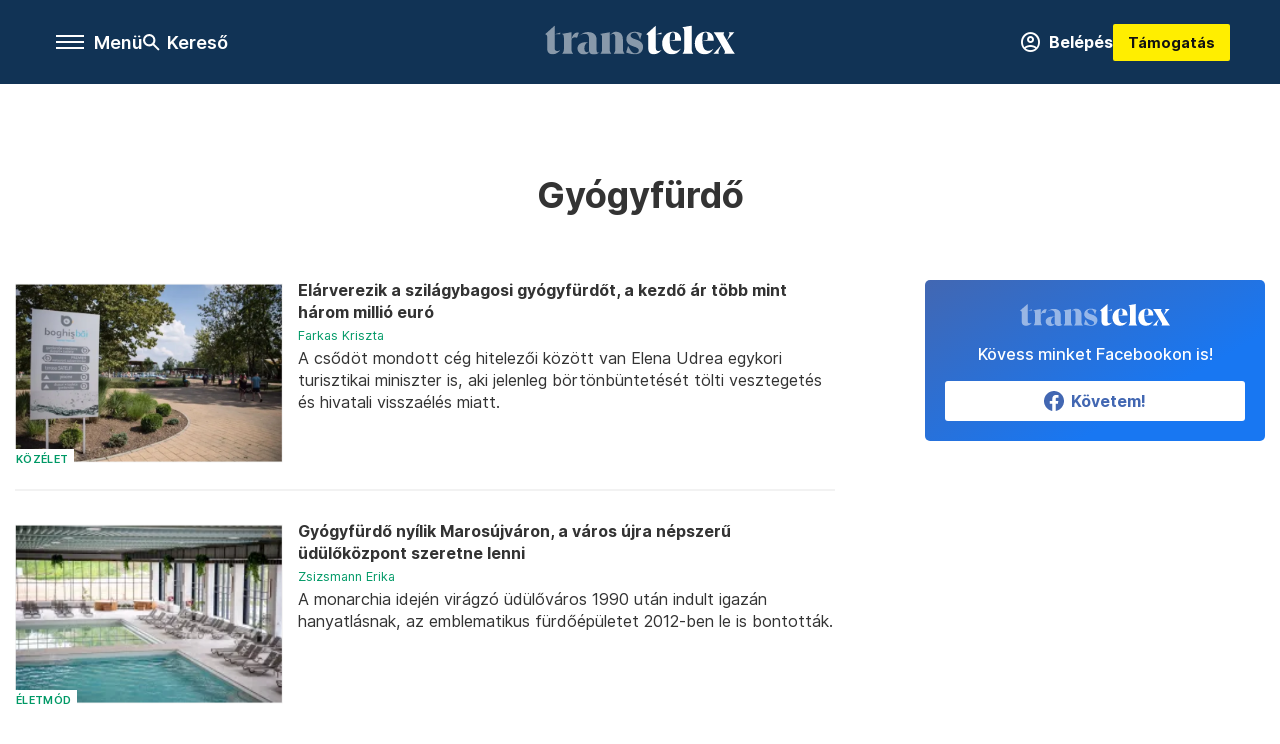

--- FILE ---
content_type: text/html;charset=utf-8
request_url: https://transtelex.ro/cimke/gyogyfurdo
body_size: 11812
content:
<!DOCTYPE html><html  lang="hu" xmlns="http://www.w3.org/1999/xhtml" class="main main--tt" style="" xml:lang="hu" prefix="og: http://ogp.me/ns#"><head><meta charset="utf-8"><meta name="viewport" content="width=device-width, initial-scale=1"><title>Transtelex: Gyógyfürdő</title><script src="https://securepubads.g.doubleclick.net/tag/js/gpt.js" async crossorigin="anonymous"></script><link rel="stylesheet" href="/_nuxt/entry.6fdBkfQc.css" crossorigin><link rel="stylesheet" href="/_nuxt/default.BTfou3Wo.css" crossorigin><link rel="stylesheet" href="/_nuxt/TaxMsg.Dw2lhRwy.css" crossorigin><link rel="stylesheet" href="/_nuxt/FacebookVideoEmbed.zFTq-dHr.css" crossorigin><link href="https://www.googletagmanager.com/gtm.js?id=GTM-P5LH6VP" rel="preload" crossorigin="anonymous" referrerpolicy="no-referrer" fetchpriority="low" as="script"><link rel="modulepreload" as="script" crossorigin href="/_nuxt/BUECvqgQ.js"><link rel="modulepreload" as="script" crossorigin href="/_nuxt/aYLFz3Tg.js"><link rel="modulepreload" as="script" crossorigin href="/_nuxt/BFpKVzJI.js"><link rel="modulepreload" as="script" crossorigin href="/_nuxt/AViDQqAv.js"><link rel="modulepreload" as="script" crossorigin href="/_nuxt/BBgROF_T.js"><link rel="modulepreload" as="script" crossorigin href="/_nuxt/BpGxmPwV.js"><link rel="modulepreload" as="script" crossorigin href="/_nuxt/CDRZQjOY.js"><link rel="modulepreload" as="script" crossorigin href="/_nuxt/BcrWYEcP.js"><link rel="modulepreload" as="script" crossorigin href="/_nuxt/CRkCHfMH.js"><link rel="modulepreload" as="script" crossorigin href="/_nuxt/9XFtN37d.js"><link rel="preload" as="fetch" fetchpriority="low" crossorigin="anonymous" href="/_nuxt/builds/meta/48585802-d77b-4e38-86e5-3a596d07ab2b.json"><link rel="icon" type="image/x-icon" href="/favicon.ico"><link rel="canonical" href="https://transtelex.ro/cimke/gyogyfurdo"><meta property="og:site_name" content="transtelex"><meta name="facebook-domain-verification" content="a7vvntdjpr1clbps6fllneeonra9ks"><meta name="description" content="Gyógyfürdő"><meta name="og:description" content="Gyógyfürdő"><script type="module" src="/_nuxt/BUECvqgQ.js" crossorigin></script><script>"use strict";(()=>{const t=window,e=document.documentElement,c=["dark","light"],n=getStorageValue("localStorage","nuxt-color-mode")||"system";let i=n==="system"?u():n;const r=e.getAttribute("data-color-mode-forced");r&&(i=r),l(i),t["__NUXT_COLOR_MODE__"]={preference:n,value:i,getColorScheme:u,addColorScheme:l,removeColorScheme:d};function l(o){const s="main--"+o+"",a="";e.classList?e.classList.add(s):e.className+=" "+s,a&&e.setAttribute("data-"+a,o)}function d(o){const s="main--"+o+"",a="";e.classList?e.classList.remove(s):e.className=e.className.replace(new RegExp(s,"g"),""),a&&e.removeAttribute("data-"+a)}function f(o){return t.matchMedia("(prefers-color-scheme"+o+")")}function u(){if(t.matchMedia&&f("").media!=="not all"){for(const o of c)if(f(":"+o).matches)return o}return"light"}})();function getStorageValue(t,e){switch(t){case"localStorage":return window.localStorage.getItem(e);case"sessionStorage":return window.sessionStorage.getItem(e);case"cookie":return getCookie(e);default:return null}}function getCookie(t){const c=("; "+window.document.cookie).split("; "+t+"=");if(c.length===2)return c.pop()?.split(";").shift()}</script></head><body><div id="__nuxt"><div><!--[--><!--[--><!----><!----><!----><!----><!--]--><div><div id="fb-root"></div><div><!----><!----></div><div><div><!----><!----><!----><!----></div><!----><div data-v-f4efed5f><div class="navigation" data-v-f4efed5f><!----><!----><div class="navigation--options" data-v-f4efed5f><div class="navigation--options__group" data-v-f4efed5f><div id="burger" class="navigation__labels navigation__mobile" data-v-f4efed5f><!--[--><button class="burger-button" type="button" title="Menu"><span class="hidden"></span><span class="burger-bar burger-bar--1"></span><span class="burger-bar burger-bar--2"></span><span class="burger-bar burger-bar--3"></span></button><p>Menü</p><!--]--></div><div class="navigation__labels" data-v-f4efed5f><svg height="100%" viewBox="0 0 24 24" class="search" width="0" data-v-f4efed5f><path fill-rule="evenodd" d="M11.793 13.553c-1.221.869-2.714 1.38-4.327 1.38A7.47 7.47 0 0 1 0 7.467 7.47 7.47 0 0 1 7.467 0a7.47 7.47 0 0 1 7.467 7.467c0 1.613-.511 3.106-1.38 4.326L20 18.24 18.24 20l-6.447-6.447zm.651-6.086a4.98 4.98 0 0 1-4.978 4.978 4.98 4.98 0 0 1-4.978-4.978 4.98 4.98 0 0 1 4.978-4.978 4.98 4.98 0 0 1 4.978 4.978z" data-v-f4efed5f></path></svg><p class="search__label" data-v-f4efed5f> Kereső </p></div></div><a href="/" class="" data-v-f4efed5f><div class="navigation__logo" data-v-f4efed5f><svg viewBox="0 0 112 17" fill-rule="nonzero" stroke-linejoin="round" stroke-miterlimit="2" fill="#fff" width="0"> <path d="M109.913 13.479l-2.701-4.702 4.437-4.871h-3.52s.651 0 .651.892c0 .82-1.567 3.979-1.567 3.979l-1.736-2.99c-.555-.989.29-1.881.29-1.881H99.4s1.205 1.543 2.074 3.062l2.556 4.437-4.726 5.136h3.569s-.651 0-.651-.892c0-.82 1.808-4.244 1.808-4.244l1.881 3.255c.554.989-.29 1.881-.29 1.881h6.366s-1.206-1.543-2.074-3.062m-10.43-4.606c.145-3.135-1.543-5.257-4.774-5.257-3.906 0-6.366 3.086-6.366 6.848 0 3.328 1.857 6.366 5.763 6.366 2.821 0 4.316-1.615 5.377-3.544 0 0-1.089 1.471-3.255 1.471-2.484 0-3.376-2.17-3.448-5.884v-.386c0-2.146.265-4.533 1.833-4.533 1.35 0 1.423 1.604 1.206 4.377l-3.038.542h6.703zm-19.263 0c.145-3.135-1.543-5.257-4.774-5.257-3.906 0-6.366 3.086-6.366 6.848 0 3.328 1.857 6.366 5.763 6.366 2.821 0 4.316-1.615 5.377-3.544 0 0-1.089 1.471-3.255 1.471-2.484 0-3.376-2.17-3.448-5.884v-.386c0-2.146.265-4.533 1.833-4.533 1.35 0 1.423 1.604 1.206 4.377l-3.038.542h6.703zm-13.397 6.028c-.94 0-1.495-.531-1.495-1.688V0l-5.691 5.112c.692 0 1.254.561 1.254 1.254v6.8c0 2.7 1.254 3.665 3.352 3.665 1.64 0 3.4-1.061 4.557-2.604 0 0-.805.675-1.977.675m-1.495-9.79h3.281l-.002-1.026-3.28 1.026zm16.723 8.922V3.279c0-1.543-.41-1.977-1.23-2.267L86.487 0v14.034c0 1.543 1.061 2.508 1.061 2.508H80.99s1.061-.965 1.061-2.508" /><path d="M47.827 15.781l1.137-3.914c.804 1.394 1.986 4.403 3.98 4.403 1.591 0 2.39-.714 2.39-1.722 0-1.278-1.277-1.648-2.711-2.163l-.941-.336c-1.21-.426-3.72-1.489-3.72-4.066 0-2.107 1.524-4.367 4.997-4.367 1.927 0 3.698.871 4.146 1.05l-1.047 3.604c-.494-1.158-1.293-4.097-3.152-4.097-1.457 0-2.477.717-2.477 1.681 0 1.277 1.322 1.633 2.711 2.126l.941.336c1.187.426 3.719 1.459 3.719 4.125 0 2.129-1.165 4.389-4.84 4.389-1.971 0-4.683-.826-5.131-1.05m-21.87-1.008c0 .929-.892 2.227-2.778 2.227-2.878 0-4.033-1.996-4.033-3.598 0-2.067 1.755-3.647 4.839-3.647h1.972c-1.882 0-2.778 1.928-2.778 3.647 0 1.533.669 2.207 1.389 2.207.525 0 1.389-.245 1.389-.836m21.008 1.769h-6.559s1.061-.965 1.061-2.508V7.592c0-.814-.062-2.72-1.281-2.72-.684 0-1.178.216-2.092 1.067 0 0 1.653-2.323 3.54-2.323 2.666 0 4.27 1.418 4.27 4.487v5.93c0 1.543 1.061 2.508 1.061 2.508zm-13.307-2.508V7.186c0-1.543-.41-1.977-1.23-2.267l5.667-1.013v10.128c0 1.543 1.061 2.508 1.061 2.508h-6.559s1.061-.965 1.061-2.508m-7.701.739v-4.735m0-.282V8.525c0-1.626 0-3.67-2.554-3.67-1.099 0-2.196.372-3.271 1.231 0 0 2.308-2.3 4.862-2.3 3.451 0 5.398 1.44 5.398 4.506v5.946c0 2.242 1.373 1.572 1.523 1.286 0 0-.686 1.475-3.223 1.475-2.017 0-2.734-1.48-2.734-2.227M15.56 9.118c0-3.067 1.764-5.064 3.422-5.064.448 0 .874.112.964.134L18.87 7.191c-.403-.18-.807-.292-1.165-.292-1.076 0-2.145.446-2.145 2.218m-4.437 4.887V7.156c0-1.543-.41-1.977-1.23-2.267l5.667-1.013v10.128c0 1.543 1.061 2.508 1.061 2.508h-6.559s1.061-.965 1.061-2.508m-3.938.898c-.941 0-1.495-.53-1.495-1.688V0L0 5.112c.693 0 1.254.561 1.254 1.254v6.8c0 2.7 1.254 3.665 3.352 3.665 1.64 0 3.4-1.061 4.557-2.604 0 0-.805.675-1.977.675M8.97 4.086l.002 1.026H5.691l3.28-1.026z" fill-opacity=".5" /></svg></div></a><div class="navigation--options__group" data-v-f4efed5f><!--[--><a href="https://tamogatas.transtelex.ro/fiokom" class="btn profile__btn" data-v-f4efed5f><i class="mdi mdi-account-circle-outline" data-v-f4efed5f></i> Belépés </a><!--]--><a href="/tamogatas" class="navigation__button" data-v-f4efed5f> Támogatás </a></div></div><!----></div><div class="sidebar-container" data-v-f4efed5f><div id="sidebar" class="sidebar" data-v-f4efed5f><!----><!----></div></div></div><span></span><main class="main-container"><div class="sub-container list-container"><!----><!----><!----><!--[--><!--[--><!----><!----><!----><!--]--><div class="list cimke-gyogyfurdo list--tag list--tag--gyogyfurdo"><div class="list__page"><div><!--[--><!--[--><!--[--><div class="list__header"><div class="list__header__group"><div class="sub-brand-list-container"><div class="list__header__group__title"><!----><p>Gyógyfürdő</p></div><span></span></div><span></span></div><!----></div><!--]--><!--]--><!--[--><!--[--><div class="list__content"><div class="list__main"><!----><div><!--[--><!--[--><!--[--><div><div class="list__group"><!--[--><!--[--><div class="list__item list__item--kozelet list__item--telex--kozelet article" lang="hu"><div class="list__item__img"><div class="list__item__image__frame"><div class="img_info"><a href="/kozelet/2025/02/20/szilagybagosi-gyogyfurdo-arverezes-elena-udrea" class=""><!----></a><a href="/rovat/kozelet" class="img_tag"><div class="tag tag--basic">Közélet</div></a></div><a href="/kozelet/2025/02/20/szilagybagosi-gyogyfurdo-arverezes-elena-udrea" class="list__item__image"><picture><!--[--><source srcset="https://assets.telex.hu/images/20250220/1740054537-temp-hKPPEm_cikktorzs:xs@2x.jpg 2x, https://assets.telex.hu/images/20250220/1740054537-temp-hKPPEm_cikktorzs:xs@3x.jpg 3x, https://assets.telex.hu/images/20250220/1740054537-temp-hKPPEm_cikktorzs:xs@4x.jpg 4x, https://assets.telex.hu/images/20250220/1740054537-temp-hKPPEm_cikktorzs:xs@1.25x.jpg 1.25x" media="(max-width: 375px)"><source srcset="https://assets.telex.hu/images/20250220/1740054537-temp-hKPPEm_cikktorzs:s@2x.jpg 2x, https://assets.telex.hu/images/20250220/1740054537-temp-hKPPEm_cikktorzs:s@3x.jpg 3x, https://assets.telex.hu/images/20250220/1740054537-temp-hKPPEm_cikktorzs:s@4x.jpg 4x, https://assets.telex.hu/images/20250220/1740054537-temp-hKPPEm_cikktorzs:s@1.25x.jpg 1.25x" media="(max-width: 500px)"><source srcset="https://assets.telex.hu/images/20250220/1740054537-temp-hKPPEm_cikktorzs:m@2x.jpg 2x, https://assets.telex.hu/images/20250220/1740054537-temp-hKPPEm_cikktorzs:m@3x.jpg 3x, https://assets.telex.hu/images/20250220/1740054537-temp-hKPPEm_cikktorzs:m@4x.jpg 4x, https://assets.telex.hu/images/20250220/1740054537-temp-hKPPEm_cikktorzs:m@1.25x.jpg 1.25x" media="(max-width: 768px)"><source srcset="https://assets.telex.hu/images/20250220/1740054537-temp-hKPPEm_cikktorzs:l@2x.jpg 2x, https://assets.telex.hu/images/20250220/1740054537-temp-hKPPEm_cikktorzs:l@3x.jpg 3x, https://assets.telex.hu/images/20250220/1740054537-temp-hKPPEm_cikktorzs:l@4x.jpg 4x, https://assets.telex.hu/images/20250220/1740054537-temp-hKPPEm_cikktorzs:l@1.25x.jpg 1.25x" media="(max-width: 1200px)"><!--]--><img src="https://assets.telex.hu/images/20250220/1740054537-temp-hKPPEm_cikktorzs:xl.jpg" srcset="https://assets.telex.hu/images/20250220/1740054537-temp-hKPPEm_cikktorzs:xl@2x.jpg 2x, https://assets.telex.hu/images/20250220/1740054537-temp-hKPPEm_cikktorzs:xl@3x.jpg 3x, https://assets.telex.hu/images/20250220/1740054537-temp-hKPPEm_cikktorzs:xl@4x.jpg 4x, https://assets.telex.hu/images/20250220/1740054537-temp-hKPPEm_cikktorzs:xl@1.25x.jpg 1.25x" loading="lazy" alt="Elárverezik a szilágybagosi gyógyfürdőt, a kezdő ár több mint három millió euró" class="placeholder_"></picture></a></div></div><div class="list__item__info"><a href="/kozelet/2025/02/20/szilagybagosi-gyogyfurdo-arverezes-elena-udrea" class="list__item__title"><!----><div class="hasHighlight" title><div><div>Elárverezik a szilágybagosi gyógyfürdőt, a kezdő ár több mint három millió euró</div></div></div></a><!----><div class="article_date"><span></span><em><!--[--><!--[--><!----><a href="/szerzo/farkas-kriszta" class="">Farkas Kriszta</a><!--]--><!--]--></em></div><div class="list__item__lead hasHighlight" title=""><div><div>A csődöt mondott cég hitelezői között van Elena Udrea egykori turisztikai miniszter is, aki jelenleg börtönbüntetését tölti vesztegetés és hivatali visszaélés miatt.</div></div></div><!----></div></div><!----><!----><!--]--><!--[--><div class="list__item list__item--eletmod list__item--telex--eletmod article" lang="hu"><div class="list__item__img"><div class="list__item__image__frame"><div class="img_info"><a href="/eletmod/2023/05/12/marosujvar-gyogyfurdo" class=""><!----></a><a href="/rovat/eletmod" class="img_tag"><div class="tag tag--basic">Életmód</div></a></div><a href="/eletmod/2023/05/12/marosujvar-gyogyfurdo" class="list__item__image"><picture><!--[--><source srcset="https://assets.telex.hu/images/20230512/1683899312-temp-hechEF_recommender:xs@2x.jpg 2x, https://assets.telex.hu/images/20230512/1683899312-temp-hechEF_recommender:xs@3x.jpg 3x, https://assets.telex.hu/images/20230512/1683899312-temp-hechEF_recommender:xs@4x.jpg 4x, https://assets.telex.hu/images/20230512/1683899312-temp-hechEF_recommender:xs@1.25x.jpg 1.25x" media="(max-width: 375px)"><source srcset="https://assets.telex.hu/images/20230512/1683899312-temp-hechEF_recommender:s@2x.jpg 2x, https://assets.telex.hu/images/20230512/1683899312-temp-hechEF_recommender:s@3x.jpg 3x, https://assets.telex.hu/images/20230512/1683899312-temp-hechEF_recommender:s@4x.jpg 4x, https://assets.telex.hu/images/20230512/1683899312-temp-hechEF_recommender:s@1.25x.jpg 1.25x" media="(max-width: 500px)"><source srcset="https://assets.telex.hu/images/20230512/1683899312-temp-hechEF_recommender:m@2x.jpg 2x, https://assets.telex.hu/images/20230512/1683899312-temp-hechEF_recommender:m@3x.jpg 3x, https://assets.telex.hu/images/20230512/1683899312-temp-hechEF_recommender:m@4x.jpg 4x, https://assets.telex.hu/images/20230512/1683899312-temp-hechEF_recommender:m@1.25x.jpg 1.25x" media="(max-width: 768px)"><source srcset="https://assets.telex.hu/images/20230512/1683899312-temp-hechEF_recommender:l@2x.jpg 2x, https://assets.telex.hu/images/20230512/1683899312-temp-hechEF_recommender:l@3x.jpg 3x, https://assets.telex.hu/images/20230512/1683899312-temp-hechEF_recommender:l@4x.jpg 4x, https://assets.telex.hu/images/20230512/1683899312-temp-hechEF_recommender:l@1.25x.jpg 1.25x" media="(max-width: 1200px)"><!--]--><img src="https://assets.telex.hu/images/20230512/1683899312-temp-hechEF_recommender:xl.jpg" srcset="https://assets.telex.hu/images/20230512/1683899312-temp-hechEF_recommender:xl@2x.jpg 2x, https://assets.telex.hu/images/20230512/1683899312-temp-hechEF_recommender:xl@3x.jpg 3x, https://assets.telex.hu/images/20230512/1683899312-temp-hechEF_recommender:xl@4x.jpg 4x, https://assets.telex.hu/images/20230512/1683899312-temp-hechEF_recommender:xl@1.25x.jpg 1.25x" loading="lazy" alt="Gyógyfürdő nyílik Marosújváron, a város újra népszerű üdülőközpont szeretne lenni" class="placeholder_"></picture></a></div></div><div class="list__item__info"><a href="/eletmod/2023/05/12/marosujvar-gyogyfurdo" class="list__item__title"><!----><div class="hasHighlight" title><div><div>Gyógyfürdő nyílik Marosújváron, a város újra népszerű üdülőközpont szeretne lenni</div></div></div></a><!----><div class="article_date"><span></span><em><!--[--><!--[--><!----><a href="/szerzo/zsizsmann-erika" class="">Zsizsmann Erika</a><!--]--><!--]--></em></div><div class="list__item__lead hasHighlight" title=""><div><div>A monarchia idején virágzó üdülőváros 1990 után indult igazán hanyatlásnak, az emblematikus fürdőépületet 2012-ben le is bontották.</div></div></div><!----></div></div><!----><!----><!--]--><!--[--><div class="list__item list__item--eletmod list__item--telex--eletmod article" lang="hu"><div class="list__item__img"><div class="list__item__image__frame"><div class="img_info"><a href="/eletmod/2023/05/01/elozonlottek-a-termalfurdojerol-hires-szatmar-megyei-varost-a-turistak-majus-1-en" class=""><!----></a><a href="/rovat/eletmod" class="img_tag"><div class="tag tag--basic">Életmód</div></a></div><a href="/eletmod/2023/05/01/elozonlottek-a-termalfurdojerol-hires-szatmar-megyei-varost-a-turistak-majus-1-en" class="list__item__image"><picture><!--[--><source srcset="https://assets.telex.hu/images/20230501/1682939227-temp-CAneLd_recommender:xs@2x.jpg 2x, https://assets.telex.hu/images/20230501/1682939227-temp-CAneLd_recommender:xs@3x.jpg 3x, https://assets.telex.hu/images/20230501/1682939227-temp-CAneLd_recommender:xs@4x.jpg 4x, https://assets.telex.hu/images/20230501/1682939227-temp-CAneLd_recommender:xs@1.25x.jpg 1.25x" media="(max-width: 375px)"><source srcset="https://assets.telex.hu/images/20230501/1682939227-temp-CAneLd_recommender:s@2x.jpg 2x, https://assets.telex.hu/images/20230501/1682939227-temp-CAneLd_recommender:s@3x.jpg 3x, https://assets.telex.hu/images/20230501/1682939227-temp-CAneLd_recommender:s@4x.jpg 4x, https://assets.telex.hu/images/20230501/1682939227-temp-CAneLd_recommender:s@1.25x.jpg 1.25x" media="(max-width: 500px)"><source srcset="https://assets.telex.hu/images/20230501/1682939227-temp-CAneLd_recommender:m@2x.jpg 2x, https://assets.telex.hu/images/20230501/1682939227-temp-CAneLd_recommender:m@3x.jpg 3x, https://assets.telex.hu/images/20230501/1682939227-temp-CAneLd_recommender:m@4x.jpg 4x, https://assets.telex.hu/images/20230501/1682939227-temp-CAneLd_recommender:m@1.25x.jpg 1.25x" media="(max-width: 768px)"><source srcset="https://assets.telex.hu/images/20230501/1682939227-temp-CAneLd_recommender:l@2x.jpg 2x, https://assets.telex.hu/images/20230501/1682939227-temp-CAneLd_recommender:l@3x.jpg 3x, https://assets.telex.hu/images/20230501/1682939227-temp-CAneLd_recommender:l@4x.jpg 4x, https://assets.telex.hu/images/20230501/1682939227-temp-CAneLd_recommender:l@1.25x.jpg 1.25x" media="(max-width: 1200px)"><!--]--><img src="https://assets.telex.hu/images/20230501/1682939227-temp-CAneLd_recommender:xl.jpg" srcset="https://assets.telex.hu/images/20230501/1682939227-temp-CAneLd_recommender:xl@2x.jpg 2x, https://assets.telex.hu/images/20230501/1682939227-temp-CAneLd_recommender:xl@3x.jpg 3x, https://assets.telex.hu/images/20230501/1682939227-temp-CAneLd_recommender:xl@4x.jpg 4x, https://assets.telex.hu/images/20230501/1682939227-temp-CAneLd_recommender:xl@1.25x.jpg 1.25x" loading="lazy" alt="Elözönlötték a termálfürdőjéről híres Szatmár megyei Tasnádot a turisták május 1-jén" class="placeholder_"></picture></a></div></div><div class="list__item__info"><a href="/eletmod/2023/05/01/elozonlottek-a-termalfurdojerol-hires-szatmar-megyei-varost-a-turistak-majus-1-en" class="list__item__title"><!----><div class="hasHighlight" title><div><div>Elözönlötték a termálfürdőjéről híres Szatmár megyei Tasnádot a turisták május 1-jén</div></div></div></a><!----><div class="article_date"><span></span><em><!--[--><!--[--><!----><a href="/szerzo/tokes-hunor" class="">Tőkés Hunor</a><!--]--><!--]--></em></div><div class="list__item__lead hasHighlight" title=""><div><div>Minden előzetes várakozást felülmúlt a fürdőhely látogatottsága, a nyári hónapokban sem volt ekkora tömeg a tasnádi strandon.</div></div></div><!----></div></div><!----><!----><!--]--><!--[--><div class="list__item list__item--eletmod list__item--telex--eletmod article" lang="hu"><div class="list__item__img"><div class="list__item__image__frame"><div class="img_info"><a href="/eletmod/2022/12/15/borszek-gyogyfurdo" class=""><!----></a><a href="/rovat/eletmod" class="img_tag"><div class="tag tag--basic">Életmód</div></a></div><a href="/eletmod/2022/12/15/borszek-gyogyfurdo" class="list__item__image"><picture><!--[--><source srcset="https://assets.telex.hu/images/20221215/1671095901-temp-dBAlpo_recommender:xs@2x.jpg 2x, https://assets.telex.hu/images/20221215/1671095901-temp-dBAlpo_recommender:xs@3x.jpg 3x, https://assets.telex.hu/images/20221215/1671095901-temp-dBAlpo_recommender:xs@4x.jpg 4x, https://assets.telex.hu/images/20221215/1671095901-temp-dBAlpo_recommender:xs@1.25x.jpg 1.25x" media="(max-width: 375px)"><source srcset="https://assets.telex.hu/images/20221215/1671095901-temp-dBAlpo_recommender:s@2x.jpg 2x, https://assets.telex.hu/images/20221215/1671095901-temp-dBAlpo_recommender:s@3x.jpg 3x, https://assets.telex.hu/images/20221215/1671095901-temp-dBAlpo_recommender:s@4x.jpg 4x, https://assets.telex.hu/images/20221215/1671095901-temp-dBAlpo_recommender:s@1.25x.jpg 1.25x" media="(max-width: 500px)"><source srcset="https://assets.telex.hu/images/20221215/1671095901-temp-dBAlpo_recommender:m@2x.jpg 2x, https://assets.telex.hu/images/20221215/1671095901-temp-dBAlpo_recommender:m@3x.jpg 3x, https://assets.telex.hu/images/20221215/1671095901-temp-dBAlpo_recommender:m@4x.jpg 4x, https://assets.telex.hu/images/20221215/1671095901-temp-dBAlpo_recommender:m@1.25x.jpg 1.25x" media="(max-width: 768px)"><source srcset="https://assets.telex.hu/images/20221215/1671095901-temp-dBAlpo_recommender:l@2x.jpg 2x, https://assets.telex.hu/images/20221215/1671095901-temp-dBAlpo_recommender:l@3x.jpg 3x, https://assets.telex.hu/images/20221215/1671095901-temp-dBAlpo_recommender:l@4x.jpg 4x, https://assets.telex.hu/images/20221215/1671095901-temp-dBAlpo_recommender:l@1.25x.jpg 1.25x" media="(max-width: 1200px)"><!--]--><img src="https://assets.telex.hu/images/20221215/1671095901-temp-dBAlpo_recommender:xl.jpg" srcset="https://assets.telex.hu/images/20221215/1671095901-temp-dBAlpo_recommender:xl@2x.jpg 2x, https://assets.telex.hu/images/20221215/1671095901-temp-dBAlpo_recommender:xl@3x.jpg 3x, https://assets.telex.hu/images/20221215/1671095901-temp-dBAlpo_recommender:xl@4x.jpg 4x, https://assets.telex.hu/images/20221215/1671095901-temp-dBAlpo_recommender:xl@1.25x.jpg 1.25x" loading="lazy" alt="A borszéki gyógyfürdő és wellness-központ december 16-tól fogadja a közönséget" class="placeholder_"></picture></a></div></div><div class="list__item__info"><a href="/eletmod/2022/12/15/borszek-gyogyfurdo" class="list__item__title"><!----><div class="hasHighlight" title><div><div>A borszéki gyógyfürdő és wellness-központ december 16-tól fogadja a közönséget</div></div></div></a><!----><div class="article_date"><span></span><em><!--[--><!--[--><!----><a href="/szerzo/zsizsmann-erika" class="">Zsizsmann Erika</a><!--]--><!--]--></em></div><div class="list__item__lead hasHighlight" title=""><div><div>A központ szolgáltatásait kezelési jegyekkel és nyaralási utalványokkal is igénybe lehet venni.</div></div></div><!----></div></div><!----><!----><!--]--><!--]--><!----></div><!----></div><!--]--><!--]--><!--]--></div></div><div><!--[--><!--[--><!--[--><div class="list__sidebar"><!----><!----><!----><div><div class="fb-box"><div class="fb-box__logo"><div><svg viewBox="0 0 112 17" fill-rule="nonzero" stroke-linejoin="round" stroke-miterlimit="2" fill="#fff" width="0"> <path d="M109.913 13.479l-2.701-4.702 4.437-4.871h-3.52s.651 0 .651.892c0 .82-1.567 3.979-1.567 3.979l-1.736-2.99c-.555-.989.29-1.881.29-1.881H99.4s1.205 1.543 2.074 3.062l2.556 4.437-4.726 5.136h3.569s-.651 0-.651-.892c0-.82 1.808-4.244 1.808-4.244l1.881 3.255c.554.989-.29 1.881-.29 1.881h6.366s-1.206-1.543-2.074-3.062m-10.43-4.606c.145-3.135-1.543-5.257-4.774-5.257-3.906 0-6.366 3.086-6.366 6.848 0 3.328 1.857 6.366 5.763 6.366 2.821 0 4.316-1.615 5.377-3.544 0 0-1.089 1.471-3.255 1.471-2.484 0-3.376-2.17-3.448-5.884v-.386c0-2.146.265-4.533 1.833-4.533 1.35 0 1.423 1.604 1.206 4.377l-3.038.542h6.703zm-19.263 0c.145-3.135-1.543-5.257-4.774-5.257-3.906 0-6.366 3.086-6.366 6.848 0 3.328 1.857 6.366 5.763 6.366 2.821 0 4.316-1.615 5.377-3.544 0 0-1.089 1.471-3.255 1.471-2.484 0-3.376-2.17-3.448-5.884v-.386c0-2.146.265-4.533 1.833-4.533 1.35 0 1.423 1.604 1.206 4.377l-3.038.542h6.703zm-13.397 6.028c-.94 0-1.495-.531-1.495-1.688V0l-5.691 5.112c.692 0 1.254.561 1.254 1.254v6.8c0 2.7 1.254 3.665 3.352 3.665 1.64 0 3.4-1.061 4.557-2.604 0 0-.805.675-1.977.675m-1.495-9.79h3.281l-.002-1.026-3.28 1.026zm16.723 8.922V3.279c0-1.543-.41-1.977-1.23-2.267L86.487 0v14.034c0 1.543 1.061 2.508 1.061 2.508H80.99s1.061-.965 1.061-2.508" /><path d="M47.827 15.781l1.137-3.914c.804 1.394 1.986 4.403 3.98 4.403 1.591 0 2.39-.714 2.39-1.722 0-1.278-1.277-1.648-2.711-2.163l-.941-.336c-1.21-.426-3.72-1.489-3.72-4.066 0-2.107 1.524-4.367 4.997-4.367 1.927 0 3.698.871 4.146 1.05l-1.047 3.604c-.494-1.158-1.293-4.097-3.152-4.097-1.457 0-2.477.717-2.477 1.681 0 1.277 1.322 1.633 2.711 2.126l.941.336c1.187.426 3.719 1.459 3.719 4.125 0 2.129-1.165 4.389-4.84 4.389-1.971 0-4.683-.826-5.131-1.05m-21.87-1.008c0 .929-.892 2.227-2.778 2.227-2.878 0-4.033-1.996-4.033-3.598 0-2.067 1.755-3.647 4.839-3.647h1.972c-1.882 0-2.778 1.928-2.778 3.647 0 1.533.669 2.207 1.389 2.207.525 0 1.389-.245 1.389-.836m21.008 1.769h-6.559s1.061-.965 1.061-2.508V7.592c0-.814-.062-2.72-1.281-2.72-.684 0-1.178.216-2.092 1.067 0 0 1.653-2.323 3.54-2.323 2.666 0 4.27 1.418 4.27 4.487v5.93c0 1.543 1.061 2.508 1.061 2.508zm-13.307-2.508V7.186c0-1.543-.41-1.977-1.23-2.267l5.667-1.013v10.128c0 1.543 1.061 2.508 1.061 2.508h-6.559s1.061-.965 1.061-2.508m-7.701.739v-4.735m0-.282V8.525c0-1.626 0-3.67-2.554-3.67-1.099 0-2.196.372-3.271 1.231 0 0 2.308-2.3 4.862-2.3 3.451 0 5.398 1.44 5.398 4.506v5.946c0 2.242 1.373 1.572 1.523 1.286 0 0-.686 1.475-3.223 1.475-2.017 0-2.734-1.48-2.734-2.227M15.56 9.118c0-3.067 1.764-5.064 3.422-5.064.448 0 .874.112.964.134L18.87 7.191c-.403-.18-.807-.292-1.165-.292-1.076 0-2.145.446-2.145 2.218m-4.437 4.887V7.156c0-1.543-.41-1.977-1.23-2.267l5.667-1.013v10.128c0 1.543 1.061 2.508 1.061 2.508h-6.559s1.061-.965 1.061-2.508m-3.938.898c-.941 0-1.495-.53-1.495-1.688V0L0 5.112c.693 0 1.254.561 1.254 1.254v6.8c0 2.7 1.254 3.665 3.352 3.665 1.64 0 3.4-1.061 4.557-2.604 0 0-.805.675-1.977.675M8.97 4.086l.002 1.026H5.691l3.28-1.026z" fill-opacity=".5" /></svg></div></div><div class="fb-box__info">Kövess minket Facebookon is!</div><div class="fb-box__buttons"><a href="https://www.facebook.com/transtelex.ro" target="_blank" class="btn fb-box__btn"><img src="/assets/images/facebook-box/fb.svg" alt="Facebook"><span>Követem!</span></a></div></div></div><span></span><!----><!----><!----></div><!--]--><!--]--><!--]--></div></div><!--]--><!--]--><!--]--></div></div></div><!--]--></div></main><footer class="footer"><div class="footer__container"><span></span><!----><ul class="footer__links"><!--[--><li><span>© 2026 Transtelex – Van Másik Média S.R.L.</span></li><li><a href="/dokumentum/impresszum" class="">Impresszum</a></li><li><a href="/dokumentum/a-transtelex-etikai-es-magatartasi-kodexe" class="">Etikai kódex</a></li><li><a href="https://static.transtelex.ro/pdf/Transtelex-mediaajanlat-2025.pdf" target="_blank">Médiaajánlat</a></li><li><a href="/tamogatas?method=tax" class="">Adó 3,5%</a></li><li><a href="/dokumentum/altalanos-szerzodesi-feltetelek" class="">ÁSZF</a></li><li><a href="/dokumentum/adatkezelesi-tajekoztato" class="">Adatkezelési tájékoztató</a></li><li><a href="/dokumentum/sutitajekoztato" class="">Sütitájékoztató</a></li><li><a href="javascript:window.__tcfapi__reconfig();">Süti beállítások</a></li><li><a href="/dokumentum/termeni-si-conditii-generale" class="">Termeni și condiții generale</a></li><li><a href="/dokumentum/notificare-privind-gestionarea-datelor" class="">Confidențialitate</a></li><li><a href="/dokumentum/politica-cookie-urilor" class="">Politica cookie-urilor</a></li><!--]--></ul><!----><ul class="footer__social"><!--[--><li><a href="https://www.facebook.com/transtelex.ro" target="_blank"><i class="icon-facebook"></i></a></li><li><a href="https://www.instagram.com/transtelex/" target="_blank"><i class="icon-insta"></i></a></li><li><a href="https://transtelex.ro/rss" target="_blank"><i class="icon-rss"></i></a></li><!--]--></ul></div></footer><div class="bottom__panels"><!----><!----></div></div></div><!--]--></div></div><div id="teleports"></div><script type="application/json" data-nuxt-data="nuxt-app" data-ssr="true" id="__NUXT_DATA__">[["ShallowReactive",1],{"data":2,"state":4,"once":10,"_errors":11,"serverRendered":8,"path":13,"pinia":14},["ShallowReactive",3],{},["Reactive",5],{"$scolor-mode":6},{"preference":7,"value":7,"unknown":8,"forced":9},"system",true,false,["Set"],["ShallowReactive",12],{},"/cimke/gyogyfurdo",{"commonData":15,"main":41,"auth":56,"minutes":57,"adsStore":58,"menu":349,"sponsoredLine":467,"abTest":470,"section":472,"articleListContent":529,"singleArticle":630,"podcast":632,"remp":633,"adb":634,"pip":635},{"frontendSetup":16,"componentSetup":26,"exchangeRates":34,"weatherData":34,"floodingData":34,"searchPlaceholders":35,"pipStatus":36,"dwPromo":34,"latestPrArticles":38,"assetsUrl":39,"afterSpotifyUrl":19,"trendingTags":40,"widgets":34},{"siteSlug":17,"accountUrl":18,"newsletterUrl":19,"supportUrl":20,"supportUrlAdb":21,"supportHeader":22,"supportHeaderAdb":23,"logoSvg":24,"beamProperty":25},"transtelex","https://tamogatas.transtelex.ro/fiokom","","https://tamogatas.transtelex.ro/?utm_source=site&utm_medium=button&utm_campaign=menu","/t?utm_source=site&utm_medium=button&utm_campaign=menu","\u003Ca href=\"https://tamogatas.transtelex.ro/?utm_source=site&utm_medium=button&utm_campaign=header\" target=\"_blank\" class=\"navigation__button\">Támogatás\u003C/a>","\u003Ca href=\"/t?utm_source=site&utm_medium=button&utm_campaign=header\" target=\"_blank\" class=\"navigation__button\">Támogatás\u003C/a>","\u003Csvg viewBox=\"0 0 112 17\" fill-rule=\"nonzero\" stroke-linejoin=\"round\" stroke-miterlimit=\"2\" fill=\"#fff\" width=\"0\"> \u003Cpath d=\"M109.913 13.479l-2.701-4.702 4.437-4.871h-3.52s.651 0 .651.892c0 .82-1.567 3.979-1.567 3.979l-1.736-2.99c-.555-.989.29-1.881.29-1.881H99.4s1.205 1.543 2.074 3.062l2.556 4.437-4.726 5.136h3.569s-.651 0-.651-.892c0-.82 1.808-4.244 1.808-4.244l1.881 3.255c.554.989-.29 1.881-.29 1.881h6.366s-1.206-1.543-2.074-3.062m-10.43-4.606c.145-3.135-1.543-5.257-4.774-5.257-3.906 0-6.366 3.086-6.366 6.848 0 3.328 1.857 6.366 5.763 6.366 2.821 0 4.316-1.615 5.377-3.544 0 0-1.089 1.471-3.255 1.471-2.484 0-3.376-2.17-3.448-5.884v-.386c0-2.146.265-4.533 1.833-4.533 1.35 0 1.423 1.604 1.206 4.377l-3.038.542h6.703zm-19.263 0c.145-3.135-1.543-5.257-4.774-5.257-3.906 0-6.366 3.086-6.366 6.848 0 3.328 1.857 6.366 5.763 6.366 2.821 0 4.316-1.615 5.377-3.544 0 0-1.089 1.471-3.255 1.471-2.484 0-3.376-2.17-3.448-5.884v-.386c0-2.146.265-4.533 1.833-4.533 1.35 0 1.423 1.604 1.206 4.377l-3.038.542h6.703zm-13.397 6.028c-.94 0-1.495-.531-1.495-1.688V0l-5.691 5.112c.692 0 1.254.561 1.254 1.254v6.8c0 2.7 1.254 3.665 3.352 3.665 1.64 0 3.4-1.061 4.557-2.604 0 0-.805.675-1.977.675m-1.495-9.79h3.281l-.002-1.026-3.28 1.026zm16.723 8.922V3.279c0-1.543-.41-1.977-1.23-2.267L86.487 0v14.034c0 1.543 1.061 2.508 1.061 2.508H80.99s1.061-.965 1.061-2.508\" />\u003Cpath d=\"M47.827 15.781l1.137-3.914c.804 1.394 1.986 4.403 3.98 4.403 1.591 0 2.39-.714 2.39-1.722 0-1.278-1.277-1.648-2.711-2.163l-.941-.336c-1.21-.426-3.72-1.489-3.72-4.066 0-2.107 1.524-4.367 4.997-4.367 1.927 0 3.698.871 4.146 1.05l-1.047 3.604c-.494-1.158-1.293-4.097-3.152-4.097-1.457 0-2.477.717-2.477 1.681 0 1.277 1.322 1.633 2.711 2.126l.941.336c1.187.426 3.719 1.459 3.719 4.125 0 2.129-1.165 4.389-4.84 4.389-1.971 0-4.683-.826-5.131-1.05m-21.87-1.008c0 .929-.892 2.227-2.778 2.227-2.878 0-4.033-1.996-4.033-3.598 0-2.067 1.755-3.647 4.839-3.647h1.972c-1.882 0-2.778 1.928-2.778 3.647 0 1.533.669 2.207 1.389 2.207.525 0 1.389-.245 1.389-.836m21.008 1.769h-6.559s1.061-.965 1.061-2.508V7.592c0-.814-.062-2.72-1.281-2.72-.684 0-1.178.216-2.092 1.067 0 0 1.653-2.323 3.54-2.323 2.666 0 4.27 1.418 4.27 4.487v5.93c0 1.543 1.061 2.508 1.061 2.508zm-13.307-2.508V7.186c0-1.543-.41-1.977-1.23-2.267l5.667-1.013v10.128c0 1.543 1.061 2.508 1.061 2.508h-6.559s1.061-.965 1.061-2.508m-7.701.739v-4.735m0-.282V8.525c0-1.626 0-3.67-2.554-3.67-1.099 0-2.196.372-3.271 1.231 0 0 2.308-2.3 4.862-2.3 3.451 0 5.398 1.44 5.398 4.506v5.946c0 2.242 1.373 1.572 1.523 1.286 0 0-.686 1.475-3.223 1.475-2.017 0-2.734-1.48-2.734-2.227M15.56 9.118c0-3.067 1.764-5.064 3.422-5.064.448 0 .874.112.964.134L18.87 7.191c-.403-.18-.807-.292-1.165-.292-1.076 0-2.145.446-2.145 2.218m-4.437 4.887V7.156c0-1.543-.41-1.977-1.23-2.267l5.667-1.013v10.128c0 1.543 1.061 2.508 1.061 2.508h-6.559s1.061-.965 1.061-2.508m-3.938.898c-.941 0-1.495-.53-1.495-1.688V0L0 5.112c.693 0 1.254.561 1.254 1.254v6.8c0 2.7 1.254 3.665 3.352 3.665 1.64 0 3.4-1.061 4.557-2.604 0 0-.805.675-1.977.675M8.97 4.086l.002 1.026H5.691l3.28-1.026z\" fill-opacity=\".5\" />\u003C/svg>","0d0c7cb3-9393-49c2-a074-8fea9c3ec323",{"showExchange":27,"showWeather":27,"donation":28,"quantcast":27,"refreshQuiz":29,"latestPost":27,"goalRecommender":27,"minutes":30,"showDetails":27,"buntetoRecommender":27,"showFlooding":29,"zengaRecommender":29,"donations":27,"holdRecommender":29},"1","60.678","0",{"refresh":31,"hours":32,"from":33,"change":9},60,295678,"2025-03-28",null,[],{"pipShow":29,"pipTitle":19,"pipUrl":19,"pipOpen":29,"pipLabel":37,"pipClosable":29},"élő",[],"https://assets.telex.hu",[],{"articleCount":42,"pageCount":42,"isMobile":9,"isIos":9,"isTelexApp":9,"appBuildNumber":34,"isPreview":9,"isCookieModal":8,"isNavigation":8,"isScreenshot":9,"isShowSearchBar":9,"colorMode":34,"headerOpacity":9,"needHeaderOpacity":9,"breakingBlock":34,"isFacebookSdkLoaded":9,"site":43},0,{"domain":44,"path":19,"slug":17,"name":45,"cssClass":46,"currency":47,"currencySign":48,"verification":49,"facebookLogo":50,"facebookUrl":51,"facebookInteraction":52,"twitterSite":19,"quantcast":53,"beamProperty":25,"mobileImage11":54,"mobileImage43":55,"authorSiteSlug":17},"transtelex.ro","Transtelex","main--tt","RON","Lei","a7vvntdjpr1clbps6fllneeonra9ks","transtelex_logo_fb_share.jpg","https://www.facebook.com/transtelex.ro",100,"/js/quantcast-tt.js","https://assets.telex.hu/images/20240531/1717161518-temp-OhLGeF_cimlap-normal-1per1.jpg","https://assets.telex.hu/images/20240531/1717161666-temp-ngpdJp_cimlap-normal-4per3.jpg",{"loggedInUser":34,"isAuthenticated":9},{"minutes":34,"currentMinute":34,"inited":9,"enabled":8},{"slots":59,"ads":348},{"transtelex_cover_desktop_leaderboard_left_1":60,"transtelex_cover_desktop_rectangle_left_1":72,"transtelex_cover_desktop_leaderboard_left_2":86,"transtelex_cover_mobile_leaderboard_left_1":92,"transtelex_cover_mobile_rectangle_left_1":102,"transtelex_cover_mobile_leaderboard_left_2":109,"transtelex_article_desktop_roadblock_left_1":117,"transtelex_article_desktop_roadblock_left_2":129,"transtelex_article_desktop_rectangle_side_1":136,"transtelex_article_desktop_rectangle_side_2":144,"transtelex_article_mobile_roadblock_left_1":152,"transtelex_article_mobile_roadblock_left_2":160,"transtelex_article_mobile_roadblock_left_3":168,"telex_article_desktop_rectangle_side_1":176,"telex_article_desktop_rectangle_side_2":184,"telex_article_desktop_roadblock_left_1":191,"telex_article_desktop_roadblock_left_2":198,"telex_article_desktop_roadblock_left_3":205,"telex_cover_desktop_rectangle_left_1":212,"telex_cover_desktop_leaderboard_left_1":219,"telex_cover_desktop_leaderboard_left_2":225,"telex_article_mobile_roadblock_left_1":231,"telex_article_mobile_roadblock_left_2":239,"telex_article_mobile_roadblock_left_3":247,"telex_article_mobile_roadblock_left_4":255,"telex_cover_mobile_leaderboard_left_1":263,"telex_cover_mobile_rectangle_left_1":271,"telex_cover_mobile_leaderboard_left_2":278,"telex_article_app_roadblock_left_1":285,"telex_article_app_roadblock_left_2":294,"telex_article_app_roadblock_left_3":302,"telex_cover_app_leaderboard_left_1":310,"telex_cover_app_rectangle_left_1":313,"telex_cover_app_leaderboard_left_2":316,"telex_tag_app_leaderboard_left_1":319,"g7_cover_desktop_leaderboard_left_1":322,"g7_cover_desktop_leaderboard_left_2":325,"g7_cover_desktop_leaderboard_left_3":328,"g7_cover_mobile_leaderboard_left_1":331,"g7_cover_mobile_leaderboard_left_2":334,"g7_cover_mobile_leaderboard_left_3":337,"telex_article_app_roadblock_left_4":340},{"slot":61,"size":62,"load":70,"loadCollapsed":9,"observerMargin":71},"transtelex_desktop_címlap_970x250",[63,66,68],[64,65],970,250,[64,67],110,[64,69],90,"lazy","100px",{"slot":73,"size":74,"load":70,"loadCollapsed":9,"observerMargin":85},"transtelex_desktop_címlap_300x250",[75,76,78,81,83],"fluid",[77,65],300,[79,80],320,280,[82,80],336,[84,80],340,"300px",{"slot":87,"size":88,"load":70,"loadCollapsed":9,"observerMargin":71},"transtelex_címla_desktop_970x250_2",[89,90,91],[64,65],[64,67],[64,69],{"slot":93,"size":94,"load":70,"loadCollapsed":9,"observerMargin":85},"transtelex_mobile_címlap_300x250_1",[75,95,96,97,99,101],[77,65],[79,80],[79,98],480,[77,100],600,[82,80],{"slot":103,"size":104,"load":70,"loadCollapsed":9,"observerMargin":85},"transtelex_mobile_címlap_300x250_2",[75,105,106,107,108],[77,65],[79,80],[79,98],[82,80],{"slot":110,"size":111,"load":70,"loadCollapsed":9,"observerMargin":116},"transtelex_mobile_címlap_300x250_3",[75,112,113,114,115],[77,65],[79,80],[79,98],[82,80],"200px",{"slot":118,"size":119,"load":70,"loadCollapsed":9,"observerMargin":116,"pr":8},"transtelex_desktop_cikkoldal_640x360_1",[75,120,122,125,126],[121,121],1,[123,124],640,360,[123,98],[127,128],690,585,{"slot":130,"size":131,"load":70,"loadCollapsed":9,"observerMargin":116},"transtelex_desktop_cikkoldal_640x360_2",[75,132,133,134,135],[121,121],[123,124],[123,98],[127,128],{"slot":137,"size":138,"load":70,"loadCollapsed":9,"observerMargin":116},"transtelex_desktop_cikkoldal_jobbhasab_300x600_1",[75,139,140,141,142,143],[77,65],[79,80],[79,98],[77,100],[82,80],{"slot":145,"size":146,"load":70,"loadCollapsed":9,"observerMargin":116,"delay":8},"transtelex_desktop_cikkoldal_jobbhasab_300x600_2",[75,147,148,149,150,151],[77,65],[79,80],[79,98],[77,100],[82,80],{"slot":153,"size":154,"load":70,"loadCollapsed":9,"observerMargin":116,"pr":8},"transtelex_mobile_cikkoldal_300x250_1",[75,155,156,157,158,159],[121,121],[77,65],[79,80],[79,98],[82,80],{"slot":161,"size":162,"load":70,"loadCollapsed":9,"observerMargin":116},"transtelex_mobile_cikkoldal_300x250_2",[75,163,164,165,166,167],[121,121],[77,65],[79,80],[79,98],[82,80],{"slot":169,"size":170,"load":70,"loadCollapsed":9,"observerMargin":116},"transtelex_mobile_cikkoldal_300x250_3",[75,171,172,173,174,175],[121,121],[77,65],[79,80],[79,98],[82,80],{"slot":177,"size":178,"load":70,"loadCollapsed":9,"observerMargin":116,"setupad":8},"telex_AdM_desktop_cikk_HUN_300x250",[75,179,180,181,182,183],[121,121],[77,65],[77,100],[79,80],[82,80],{"slot":185,"size":186,"load":70,"loadCollapsed":9,"observerMargin":116},"telex_AdM_desktop_cikk_HUN_300x250_jobb2",[75,187,188,189,190],[121,121],[77,65],[77,100],[82,80],{"slot":192,"size":193,"load":70,"loadCollapsed":9,"observerMargin":116,"pr":8},"telex_AdM_desktop_cikk_HUN_640x360_1",[75,194,195,196,197],[121,121],[123,124],[123,98],[127,128],{"slot":199,"size":200,"load":70,"loadCollapsed":9,"observerMargin":116},"telex_AdM_desktop_cikk_HUN_640x360_2",[75,201,202,203,204],[121,121],[123,124],[123,98],[127,128],{"slot":206,"size":207,"load":70,"loadCollapsed":9,"observerMargin":116},"telex_AdM_desktop_cikk_HUN_640x360_3",[75,208,209,210,211],[121,121],[123,124],[123,98],[127,128],{"slot":213,"size":214,"load":70,"loadCollapsed":9,"observerMargin":85},"telex_AdM_desktop_címlap_HUN_300x250",[75,215,216,217,218],[77,65],[79,80],[82,80],[84,80],{"slot":220,"size":221,"load":70,"loadCollapsed":9,"observerMargin":71},"telex_AdM_desktop_címlap_HUN_970x250",[222,223,224],[64,65],[64,67],[64,69],{"slot":226,"size":227,"load":70,"loadCollapsed":9,"observerMargin":71},"telex_AdM_desktop_cimlap_HUN_970x250_2",[228,229,230],[64,65],[64,67],[64,69],{"slot":232,"size":233,"load":70,"loadCollapsed":9,"observerMargin":116,"pr":8},"telex_AdM_mobile_cikk_HUN_300x250",[75,234,235,236,237,238],[121,121],[77,65],[79,80],[79,98],[82,80],{"slot":240,"size":241,"load":70,"loadCollapsed":9,"observerMargin":116},"telex_AdM_mobile_cikk_HUN_300x250_2",[75,242,243,244,245,246],[121,121],[77,65],[79,80],[79,98],[82,80],{"slot":248,"size":249,"load":70,"loadCollapsed":9,"observerMargin":116},"telex_AdM_mobile_cikk_HUN_300x250_3",[75,250,251,252,253,254],[121,121],[77,65],[79,80],[79,98],[82,80],{"slot":256,"size":257,"load":70,"loadCollapsed":9,"observerMargin":116},"telex_AdM_mobile_cikk_HUN_300x250_4",[75,258,259,260,261,262],[121,121],[77,65],[79,80],[79,98],[82,80],{"slot":264,"size":265,"load":70,"loadCollapsed":9,"observerMargin":85},"telex_AdM_mobile_címlap_HUN_300x250_1",[75,266,267,268,269,270],[77,65],[79,80],[79,98],[77,100],[82,80],{"slot":272,"size":273,"load":70,"loadCollapsed":9,"observerMargin":85},"telex_AdM_mobile_címlap_HUN_300x250_2",[75,274,275,276,277],[77,65],[79,80],[79,98],[82,80],{"slot":279,"size":280,"load":70,"loadCollapsed":9,"observerMargin":116},"telex_AdM_mobile_cimlap_HUN_300x250_3",[75,281,282,283,284],[77,65],[79,80],[79,98],[82,80],{"slot":286,"size":287,"load":70,"loadCollapsed":8,"observerMargin":293,"pr":8},"telex_AdM_mobileAPP_cikk_HUN_300x250_1",[75,288,289,290,291,292],[121,121],[77,65],[79,80],[79,98],[82,80],"0px",{"slot":295,"size":296,"load":70,"loadCollapsed":8,"observerMargin":293},"telex_AdM_mobileAPP_cikk_HUN_300x250_2",[75,297,298,299,300,301],[121,121],[77,65],[79,80],[79,98],[82,80],{"slot":303,"size":304,"load":70,"loadCollapsed":8,"observerMargin":293},"telex_AdM_mobileAPP_cikk_HUN_300x250_3",[75,305,306,307,308,309],[121,121],[77,65],[79,80],[79,98],[82,80],{"slot":311,"size":312,"load":70,"loadCollapsed":8,"observerMargin":293},"telex_AdM_mobileAPP_cimlap_HUN_300x250",[77,65],{"slot":314,"size":315,"load":70,"loadCollapsed":8,"observerMargin":293},"telex_AdM_mobileAPP_címlap_HUN_300x250_2",[77,65],{"slot":317,"size":318,"load":70,"loadCollapsed":8,"observerMargin":293},"telex_AdM_mobileAPP_címlap_HUN_300x250_3",[77,65],{"slot":320,"size":321,"load":70,"loadCollapsed":8,"observerMargin":293},"telex_AdM_mobileAPP_listaoldalak_HUN_300x250",[77,65],{"slot":323,"size":324,"load":70,"loadCollapsed":9,"observerMargin":71},"g7_AdM_desktop_cimlap_HUN_970x250",[64,65],{"slot":326,"size":327,"load":70,"loadCollapsed":9,"observerMargin":71},"g7_AdM_desktop_cimlap_HUN_970x250_2",[64,65],{"slot":329,"size":330,"load":70,"loadCollapsed":9,"observerMargin":71},"g7_AdM_desktop_cimlap_HUN_970x250_3",[64,65],{"slot":332,"size":333,"load":70,"loadCollapsed":9,"observerMargin":85},"g7_AdM_mobile_cimlap_HUN_300x250_1",[77,65],{"slot":335,"size":336,"load":70,"loadCollapsed":9,"observerMargin":85},"g7_AdM_mobile_cimlap_HUN_300x250_2",[77,65],{"slot":338,"size":339,"load":70,"loadCollapsed":9,"observerMargin":85},"g7_AdM_mobile_cimlap_HUN_300x250_3",[77,65],{"slot":341,"size":342,"load":70,"loadCollapsed":8,"observerMargin":293},"telex_AdM_mobileAPP_cikk_HUN_300x250_4",[75,343,344,345,346,347],[121,121],[77,65],[79,80],[79,98],[82,80],{},{"siteMenuItems":350,"mainMenuItems":351,"sidebarMenuItems":373,"headingMenuItems":381,"extraMenuItems":382,"footerHighlightMenuItems":383,"footerNormalMenuItems":384,"footerAppMenuItems":420,"footerSocialMenuItems":421,"afterMenuItems":430,"g7MenuItems":434,"karakterMenuItems":452},[],[352,355,358,361,364,367,370],{"label":353,"url":354},"legfrissebb","/legfrissebb",{"label":356,"url":357},"életmód","/rovat/eletmod",{"label":359,"url":360},"közélet","/rovat/kozelet",{"label":362,"url":363},"pénzcsinálók","/rovat/penzcsinalok",{"label":365,"url":366},"vélemény","/rovat/velemeny",{"label":368,"url":369},"zöld","/rovat/zold",{"label":371,"url":372},"Adatbank.ro","https://adatbank.ro/",[374,375,378],{"label":353,"url":354},{"label":376,"url":377},"legfontosabb","/legfontosabb",{"label":379,"url":380},"kedvenceink","/kedvenceink",[],[],[],[385,387,390,393,396,399,402,405,408,411,414,417],{"label":386,"url":34},"© %year% Transtelex – Van Másik Média S.R.L.",{"label":388,"url":389},"Impresszum","/dokumentum/impresszum",{"label":391,"url":392},"Etikai kódex","/dokumentum/a-transtelex-etikai-es-magatartasi-kodexe",{"label":394,"url":395},"Médiaajánlat","https://static.transtelex.ro/pdf/Transtelex-mediaajanlat-2025.pdf",{"label":397,"url":398},"Adó 3,5%","/tamogatas?method=tax",{"label":400,"url":401},"ÁSZF","/dokumentum/altalanos-szerzodesi-feltetelek",{"label":403,"url":404},"Adatkezelési tájékoztató","/dokumentum/adatkezelesi-tajekoztato",{"label":406,"url":407},"Sütitájékoztató","/dokumentum/sutitajekoztato",{"label":409,"url":410},"Süti beállítások","javascript:window.__tcfapi__reconfig();",{"label":412,"url":413},"Termeni și condiții generale","/dokumentum/termeni-si-conditii-generale",{"label":415,"url":416},"Confidențialitate","/dokumentum/notificare-privind-gestionarea-datelor",{"label":418,"url":419},"Politica cookie-urilor","/dokumentum/politica-cookie-urilor",[],[422,424,427],{"label":423,"url":51},"icon-facebook",{"label":425,"url":426},"icon-insta","https://www.instagram.com/transtelex/",{"label":428,"url":429},"icon-rss","https://transtelex.ro/rss",[431],{"label":432,"url":433},"Friss hírek","/after/legfrissebb",[435,437,440,443,446,449],{"label":432,"url":436},"/g7/legfrissebb",{"label":438,"url":439},"Vállalat","/g7/vallalat",{"label":441,"url":442},"Közélet","/g7/kozelet",{"label":444,"url":445},"Adat","/g7/adat",{"label":447,"url":448},"Pénz","/g7/penz",{"label":450,"url":451},"Podcast","/g7/podcast",[453,455,458,461,464],{"label":432,"url":454},"/karakter/legfrissebb",{"label":456,"url":457},"Kultúra","/karakter/rovat/kultura",{"label":459,"url":460},"Telextárcák","/karakter/rovat/telextarcak",{"label":462,"url":463},"Könyvespolc","/karakter/rovat/konyvespolc",{"label":465,"url":466},"Nagyító","/karakter/rovat/nagyito",{"lines":468,"boxes":469},[],[],{"tests":-1,"myVariants":471},{},{"selectedSection":34,"section":473,"components":511},{"settings":474,"components":484},{"path":475,"searchField":479},[476,477,478],"^/(szerzo|cimke)/.*","^/(archivum|legfontosabb|kedvenceink)","^/rovat/(kozlemeny|velemeny|direkt36)",{"articles_by_mstag":480,"articles_by_author":481,"articles_by_tag":482,"list":483},"superTagSlugs","authorSlugs","tagSlugs","flags",[485,488],{"name":486,"props":487},"ListHeader",{},{"name":489,"props":490},"SectionContent",{"components":491},{"content":492,"footer":507},[493],{"name":494,"factory":495,"props":496},"ArticleListContent","ArticleListContentFactory",{"search":497,"sites":502},{"%settings.searchField.{routeName?archivum}%":498,"parentId":500},[499],"%fullPath.0%",[501],"null",[503,504,505,506],"telex","after","g7","karakter",[508],{"name":509,"props":510},"ListSidebar",{"logo":499},{"default":512},[513,515],{"name":486,"props":514},{},{"name":489,"props":516},{"components":517},{"content":518,"footer":526},[519],{"name":494,"factory":495,"props":520},{"search":521,"sites":525},{"tagSlugs":522,"parentId":524},[523],"gyogyfurdo",[501],[503,504,505,506],[527],{"name":509,"props":528},{"logo":523},{"title":530,"rss":531,"articles":532,"logo":34,"watchQuery":8,"highlightedArticles":34},"Gyógyfürdő","/rss/archivum?filters=%7B%22tagSlugs%22%3A%5B%22gyogyfurdo%22%5D%2C%22parentId%22%3A%5B%22null%22%5D%7D&perPage=10",{"totalItems":533,"totalPages":121,"perPage":534,"page":121,"itemsReturned":533,"rss":531,"type":535,"boxType":34,"slug":523,"title":536,"items":537},4,10,"article","gyógyfürdő",[538,565,591,613],{"id":539,"type":535,"title":540,"pubDate":541,"updatedAt":541,"deletedAt":34,"version":542,"slug":543,"articleAuthors":544,"lead":34,"mainSuperTag":552,"superTags":555,"flags":556,"live":9,"recommendedBoxImage":557,"mobileImage43":558,"mobileImage11":559,"active":8,"rank":560,"mirroringSites":561,"recommender":562,"colorClass":34,"parent":34,"speech":34,"originatingSite":17,"contentHighlight":19,"important":9,"resizedRecommendedBoxImage":563,"facebookImage":564},10054305,"Elárverezik a szilágybagosi gyógyfürdőt, a kezdő ár több mint három millió euró",1740055865,1740055887,"szilagybagosi-gyogyfurdo-arverezes-elena-udrea",[545],{"id":546,"authorId":547,"name":548,"email":549,"slug":550,"avatarSrc":551,"position":29,"information":19,"title":19,"facebookUrl":19,"linkedinUrl":19,"organization":19},56454,719,"Farkas Kriszta","farkas.kriszta@transtelex.ro","farkas-kriszta","https://assets.telex.hu/images/20250414/1744638981-temp-FnmIbj_avatar.jpg",{"id":553,"name":441,"slug":554,"siteSlug":503,"active":8},35,"kozelet",[],[],"/uploads/images/20250220/1740054537-temp-hKPPEm.jpg","https://assets.telex.hu/images/20250220/1740054538-temp-JFKjPn_cimlap-normal-4per3.jpg","https://assets.telex.hu/images/20250220/1740054538-temp-HmmMkC_cimlap-normal-1per1.jpg",3,[17],"A csődöt mondott cég hitelezői között van Elena Udrea egykori turisztikai miniszter is, aki jelenleg börtönbüntetését tölti vesztegetés és hivatali visszaélés miatt.","https://assets.telex.hu/images/20250220/1740054537-temp-hKPPEm_recommender-kedvenc.jpg","https://assets.telex.hu/images/20250220/1740054537-temp-aKLNPL_facebook.jpg",{"id":566,"type":535,"title":567,"pubDate":568,"updatedAt":568,"deletedAt":34,"version":569,"slug":570,"articleAuthors":571,"lead":34,"mainSuperTag":579,"superTags":583,"flags":585,"live":9,"recommendedBoxImage":586,"mobileImage43":34,"mobileImage11":34,"active":8,"rank":560,"mirroringSites":587,"recommender":588,"colorClass":34,"parent":34,"speech":34,"originatingSite":17,"contentHighlight":19,"important":9,"resizedRecommendedBoxImage":589,"facebookImage":590},10044430,"Gyógyfürdő nyílik Marosújváron, a város újra népszerű üdülőközpont szeretne lenni",1683899407,1683899423,"marosujvar-gyogyfurdo",[572],{"id":573,"authorId":574,"name":575,"email":576,"slug":577,"avatarSrc":578,"position":29,"information":19,"title":19,"facebookUrl":19,"linkedinUrl":19,"organization":19},46323,590,"Zsizsmann Erika","zsizsmann.erika@transtelex.ro","zsizsmann-erika","https://assets.telex.hu/images/20250414/1744640933-temp-lnBPmo_avatar.jpg",{"id":580,"name":581,"slug":582,"siteSlug":503,"active":8},36,"Életmód","eletmod",[584],{"id":553,"name":441,"slug":554,"siteSlug":503,"active":8},[],"/uploads/images/20230512/1683899312-temp-hechEF.jpg",[17],"A monarchia idején virágzó üdülőváros 1990 után indult igazán hanyatlásnak, az emblematikus fürdőépületet 2012-ben le is bontották.","https://assets.telex.hu/images/20230512/1683899312-temp-hechEF_recommender-kedvenc.jpg","https://assets.telex.hu/images/20230512/1683899329-temp-kHGKPe_facebook.jpg",{"id":592,"type":535,"title":593,"pubDate":594,"updatedAt":594,"deletedAt":34,"version":595,"slug":596,"articleAuthors":597,"lead":34,"mainSuperTag":605,"superTags":606,"flags":607,"live":9,"recommendedBoxImage":608,"mobileImage43":34,"mobileImage11":34,"active":8,"rank":560,"mirroringSites":609,"recommender":610,"colorClass":34,"parent":34,"speech":34,"originatingSite":17,"contentHighlight":19,"important":9,"resizedRecommendedBoxImage":611,"facebookImage":612},10044275,"Elözönlötték a termálfürdőjéről híres Szatmár megyei Tasnádot a turisták május 1-jén",1682941198,1731399901,"elozonlottek-a-termalfurdojerol-hires-szatmar-megyei-varost-a-turistak-majus-1-en",[598],{"id":599,"authorId":600,"name":601,"email":602,"slug":603,"avatarSrc":604,"position":29,"information":19,"title":19,"facebookUrl":19,"linkedinUrl":19,"organization":19},46160,541,"Tőkés Hunor","tokes.hunor@transtelex.ro","tokes-hunor","https://assets.telex.hu/images/20250416/1744799892-temp-iFhane_avatar.jpg",{"id":580,"name":581,"slug":582,"siteSlug":503,"active":8},[],[],"/uploads/images/20230501/1682939227-temp-CAneLd.jpg",[17],"Minden előzetes várakozást felülmúlt a fürdőhely látogatottsága, a nyári hónapokban sem volt ekkora tömeg a tasnádi strandon.","https://assets.telex.hu/images/20230501/1682939227-temp-CAneLd_recommender-kedvenc.jpg","https://assets.telex.hu/images/20230501/1682939235-temp-fbEjbD_facebook.jpg",{"id":614,"type":535,"title":615,"pubDate":616,"updatedAt":616,"deletedAt":34,"version":617,"slug":618,"articleAuthors":619,"lead":34,"mainSuperTag":622,"superTags":623,"flags":624,"live":9,"recommendedBoxImage":625,"mobileImage43":34,"mobileImage11":34,"active":8,"rank":560,"mirroringSites":626,"recommender":627,"colorClass":34,"parent":34,"speech":34,"originatingSite":17,"contentHighlight":19,"important":9,"resizedRecommendedBoxImage":628,"facebookImage":629},10042281,"A borszéki gyógyfürdő és wellness-központ december 16-tól fogadja a közönséget",1671095981,1671098400,"borszek-gyogyfurdo",[620],{"id":621,"authorId":574,"name":575,"email":576,"slug":577,"avatarSrc":578,"position":29,"information":19,"title":19,"facebookUrl":19,"linkedinUrl":19,"organization":19},44079,{"id":580,"name":581,"slug":582,"siteSlug":503,"active":8},[],[],"/uploads/images/20221215/1671095901-temp-dBAlpo.jpg",[17],"A központ szolgáltatásait kezelési jegyekkel és nyaralási utalványokkal is igénybe lehet venni.","https://assets.telex.hu/images/20221215/1671095901-temp-dBAlpo_recommender-kedvenc.jpg","https://assets.telex.hu/images/20221215/1671095915-temp-okOpNe_facebook.jpg",{"article":631,"page":34,"subArticles":34,"childArticles":34,"dashboard":34,"hasSponsoredLine":9},{},{"visible":9,"minimalized":42,"episode":34,"playing":9,"autoPlay":8},{"user":34,"subscriptions":34,"subscriptionsInited":9,"showProfileModal":9,"userChecked":9},{"isSupportLinkBlocked":9},{"showPipVideo":9,"showPipFinishing":9,"closedPipVideo":9}]</script><script>window.__NUXT__={};window.__NUXT__.config={public:{apiCacheUrl:"https://telex.hu/api-cache",beamTrackerEnabled:true,beamTrackerUrl:"https://beam-tracker.telex.hu",rempCampaignUrl:"https://campaign.telex.hu",rempCrmUrl:"https://tamogatas.telex.hu",googleOAuthClientId:"206190257278-o74h4sbk2vooieflo3b2nganbghp2hk1.apps.googleusercontent.com",gptAds:22386506929,setupad:false,scripts:{googleTagManager:{id:"GTM-P5LH6VP"}},device:{defaultUserAgent:"Mozilla/5.0 (Macintosh; Intel Mac OS X 10_13_2) AppleWebKit/537.36 (KHTML, like Gecko) Chrome/64.0.3282.39 Safari/537.36",enabled:true,refreshOnResize:false},"nuxt-scripts":{version:"",defaultScriptOptions:{trigger:"onNuxtReady"}}},app:{baseURL:"/",buildId:"48585802-d77b-4e38-86e5-3a596d07ab2b",buildAssetsDir:"/_nuxt/",cdnURL:""}}</script></body></html>

--- FILE ---
content_type: text/javascript; charset=utf-8
request_url: https://transtelex.ro/_nuxt/CRkCHfMH.js
body_size: 410
content:
import{$t as e,Cn as t,Dt as n,E as r,In as i,Jt as a,Mt as o,Pn as s,Qt as c,Tt as l,Zt as u,en as d,et as f,hn as p,in as m,ot as h,rn as g,tn as _,zn as v}from"./BUECvqgQ.js";import{a as y,i as b,t as x}from"./BcrWYEcP.js";import{t as S}from"./9XFtN37d.js";var C={class:`list__page`},w={__name:`Section`,setup(S){let w=o(),T=n(),E=h(),D=f(),{section:O,components:k}=l(E),A=u(()=>w.$sites.getMy(`name`)),j=u(()=>O.value?.settings?.title&&O.value.settings.title!==``?O.value.settings.title:T.name===`legfrissebb`?`Friss hírek`:D.title),M=u(()=>[`after`,`g7`,`karakter`].includes(n().name)),N=u(()=>{let e=[];switch(O.value?.settings?.rootPath&&e.push(O.value.settings.rootPath.replace(/\//g,`-`).substring(1)),e.push(T.path.replace(/\//g,`-`).substring(1)),T.name){case`list`:e.push(`list--flagged`,`list--flagged--${T.params.fullPath}`);break;case`articles_by_tag`:e.push(`list--tag`,`list--tag--${T.params.fullPath}`);break;case`articles_by_mstag`:e.push(`list--mstag`,`list--mstag--${T.params.fullPath}`);break;case`articles_by_author`:e.push(`list--author`,`list--author--${T.params.fullPath}`);break;case`after`:e.push(`after`);break;case`g7`:e.push(`g7`);break;case`karakter`:e.push(`karakter`);break;default:e.push(T.name);break}return e});return(n,o)=>{let l=y,u=b,f=x;return p(),_(a,null,[m(f,null,{default:t(()=>[m(l,null,{default:t(()=>[g(v(s(M)?s(j):s(A)+`: `+s(j)),1)]),_:1}),m(u,{name:`description`,content:s(j)},null,8,[`content`]),m(u,{name:`og:description`,content:s(j)},null,8,[`content`])]),_:1}),c(`div`,{class:i([`list`,s(N),{subdomain__homepage:[`/g7`,`/after`,`/karakter`].includes(s(T).path),"subdomain__homepage--after":s(T).path===`/after`,"subdomain__homepage--g7":s(T).path===`/g7`,"subdomain__homepage--karakter":s(T).path===`/karakter`}])},[c(`div`,C,[s(k)?(p(),e(s(r),{key:0,components:s(k)},null,8,[`components`])):d(``,!0)])],2)],64)}}};export{w as default};